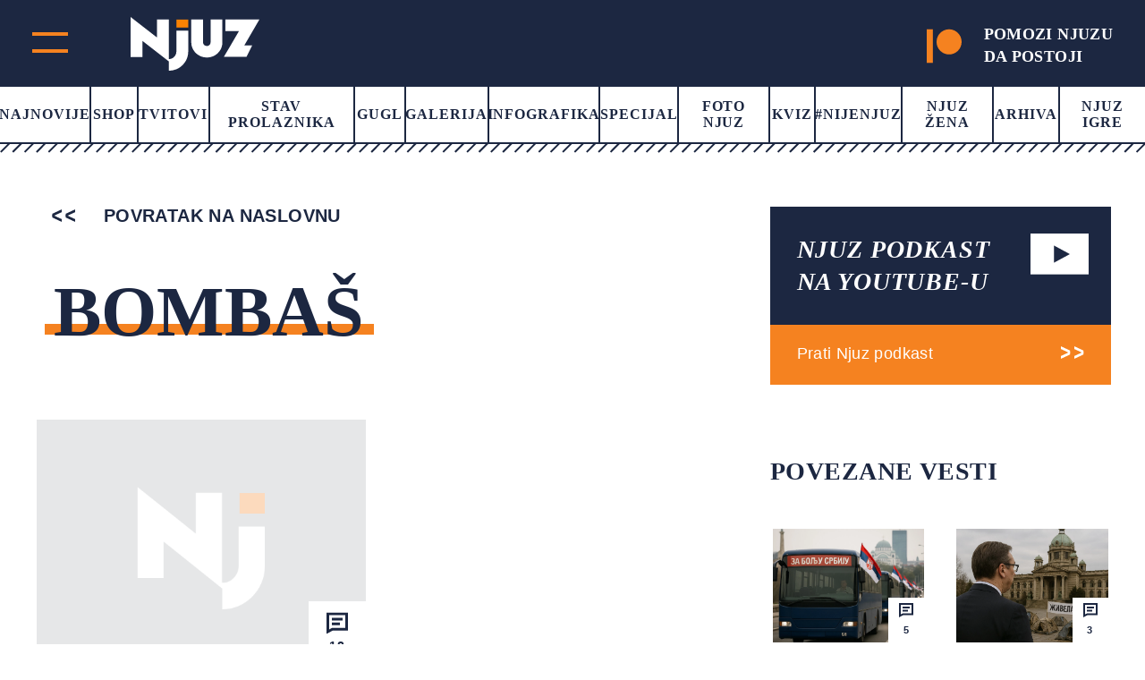

--- FILE ---
content_type: text/html; charset=UTF-8
request_url: https://www.njuz.net/tag/bombas/
body_size: 16995
content:
<!doctype html><html lang="bs-BA"><head><script data-no-optimize="1">var litespeed_docref=sessionStorage.getItem("litespeed_docref");litespeed_docref&&(Object.defineProperty(document,"referrer",{get:function(){return litespeed_docref}}),sessionStorage.removeItem("litespeed_docref"));</script> <meta charset="UTF-8"><meta name="viewport" content="width=device-width, initial-scale=1"><link rel="preconnect" href="https://fonts.googleapis.com"><link rel="preconnect" href="https://fonts.gstatic.com" crossorigin><link rel="stylesheet" href="https://cdnjs.cloudflare.com/ajax/libs/font-awesome/5.15.3/css/all.min.css"><link rel="stylesheet" href="https://cdn.jsdelivr.net/gh/fancyapps/fancybox@3.5.7/dist/jquery.fancybox.min.css"/>
 <script type="litespeed/javascript">var _gaq=_gaq||[];var pluginUrl='//www.google-analytics.com/plugins/ga/inpage_linkid.js';_gaq.push(['_require','inpage_linkid',pluginUrl]);_gaq.push(['_setAccount','UA-19013905-1']);_gaq.push(['_trackPageview']);(function(){var ga=document.createElement('script');ga.type='text/javascript';ga.async=!0;ga.src=('https:'==document.location.protocol?'https://':'http://')+'stats.g.doubleclick.net/dc.js';var s=document.getElementsByTagName('script')[0];s.parentNode.insertBefore(ga,s)})()</script>
 <script type="litespeed/javascript" data-src="https://securepubads.g.doubleclick.net/tag/js/gpt.js"></script> <script type="litespeed/javascript">window.googletag=window.googletag||{cmd:[]};googletag.cmd.push(function(){var mapping=googletag.sizeMapping().addSize([0,0],[[320,50],[320,100]]).addSize([768,200],[728,90]).build();googletag.defineSlot('/151028868/Njuz_300x600',[[300,600],[300,250]],'div-gpt-ad-1481877275085-0').addService(googletag.pubads());googletag.defineSlot('/151028868/Njuz_728x90',[[320,50],[320,100],[728,90]],'div-gpt-ad-1481877275085-1').defineSizeMapping(mapping).addService(googletag.pubads());googletag.defineSlot('/151028868/Njuz_990x250',[990,250],'div-gpt-ad-1481877275085-2').addService(googletag.pubads());mapping=googletag.sizeMapping().addSize([0,0],[320,100]).addSize([680,175],[680,175]).build();googletag.defineSlot('/151028868/Njuz_680x175_320x100',[[320,100],[680,175]],'div-gpt-ad-1564398514420-0').defineSizeMapping(mapping).addService(googletag.pubads());mapping=googletag.sizeMapping().addSize([0,0],[[320,100],[320,50]]).addSize([768,200],[750,200]).build();googletag.defineSlot('/151028868/Njuz_Sticky_Footer',[[750,200],[320,100],[320,50]],'div-gpt-ad-1621601450455-0').defineSizeMapping(mapping).addService(googletag.pubads());mapping=googletag.sizeMapping().addSize([0,0],[[300,250],[320,100]]).addSize([768,200],[[300,250],[300,600]]).build();googletag.defineSlot('/151028868/Njuz_300x250',[[300,250],[320,100],[300,600]],'div-gpt-ad-1669638403687-0').defineSizeMapping(mapping).addService(googletag.pubads());googletag.pubads().enableSingleRequest();googletag.pubads().collapseEmptyDivs();googletag.enableServices()})</script> <meta name='robots' content='index, follow, max-image-preview:large, max-snippet:-1, max-video-preview:-1' /> <script data-cfasync="false" data-pagespeed-no-defer>var gtm4wp_datalayer_name = "dataLayer";
	var dataLayer = dataLayer || [];</script> <title>Bombaš - Njuz.net</title><link rel="canonical" href="https://www.njuz.net/tag/bombas/" /><meta property="og:locale" content="bs_BA" /><meta property="og:type" content="article" /><meta property="og:title" content="Bombaš - Njuz.net" /><meta property="og:url" content="https://www.njuz.net/tag/bombas/" /><meta property="og:site_name" content="Njuz.net" /><meta property="og:image" content="https://www.njuz.net/wp-content/uploads/2023/07/njuz-logo.jpg" /><meta property="og:image:width" content="1500" /><meta property="og:image:height" content="765" /><meta property="og:image:type" content="image/jpeg" /><meta name="twitter:card" content="summary_large_image" /><meta name="twitter:site" content="@njuznet" /> <script type="application/ld+json" class="yoast-schema-graph">{"@context":"https://schema.org","@graph":[{"@type":"CollectionPage","@id":"https://www.njuz.net/tag/bombas/","url":"https://www.njuz.net/tag/bombas/","name":"Bombaš - Njuz.net","isPartOf":{"@id":"https://www.njuz.net/#website"},"breadcrumb":{"@id":"https://www.njuz.net/tag/bombas/#breadcrumb"},"inLanguage":"bs-BA"},{"@type":"BreadcrumbList","@id":"https://www.njuz.net/tag/bombas/#breadcrumb","itemListElement":[{"@type":"ListItem","position":1,"name":"Home","item":"https://www.njuz.net/"},{"@type":"ListItem","position":2,"name":"Arhiva","item":"https://www.njuz.net/arhiva/"},{"@type":"ListItem","position":3,"name":"Bombaš"}]},{"@type":"WebSite","@id":"https://www.njuz.net/#website","url":"https://www.njuz.net/","name":"Njuz.net","description":"Vesti u ogledalu","publisher":{"@id":"https://www.njuz.net/#organization"},"potentialAction":[{"@type":"SearchAction","target":{"@type":"EntryPoint","urlTemplate":"https://www.njuz.net/?s={search_term_string}"},"query-input":{"@type":"PropertyValueSpecification","valueRequired":true,"valueName":"search_term_string"}}],"inLanguage":"bs-BA"},{"@type":"Organization","@id":"https://www.njuz.net/#organization","name":"Njuz","url":"https://www.njuz.net/","logo":{"@type":"ImageObject","inLanguage":"bs-BA","@id":"https://www.njuz.net/#/schema/logo/image/","url":"https://www.njuz.net/wp-content/uploads/2023/07/njuz-logo.jpg","contentUrl":"https://www.njuz.net/wp-content/uploads/2023/07/njuz-logo.jpg","width":1500,"height":765,"caption":"Njuz"},"image":{"@id":"https://www.njuz.net/#/schema/logo/image/"},"sameAs":["https://www.facebook.com/njuznet","https://x.com/njuznet","https://www.instagram.com/njuznet","https://www.youtube.com/njuznettv"]}]}</script> <link rel='dns-prefetch' href='//cdnjs.cloudflare.com' /><link rel='dns-prefetch' href='//cdn.jsdelivr.net' /><link rel="alternate" type="application/rss+xml" title="Njuz.net &raquo; Bombaš  novosti o oznaci" href="https://www.njuz.net/tag/bombas/feed/" /><style id='wp-img-auto-sizes-contain-inline-css'>img:is([sizes=auto i],[sizes^="auto," i]){contain-intrinsic-size:3000px 1500px}
/*# sourceURL=wp-img-auto-sizes-contain-inline-css */</style><link data-optimized="2" rel="stylesheet" href="https://www.njuz.net/wp-content/litespeed/css/e30e13ed76d69f55a5da640bfd0e8f7c.css?ver=a824d" /><style id='global-styles-inline-css'>:root{--wp--preset--aspect-ratio--square: 1;--wp--preset--aspect-ratio--4-3: 4/3;--wp--preset--aspect-ratio--3-4: 3/4;--wp--preset--aspect-ratio--3-2: 3/2;--wp--preset--aspect-ratio--2-3: 2/3;--wp--preset--aspect-ratio--16-9: 16/9;--wp--preset--aspect-ratio--9-16: 9/16;--wp--preset--color--black: #000000;--wp--preset--color--cyan-bluish-gray: #abb8c3;--wp--preset--color--white: #ffffff;--wp--preset--color--pale-pink: #f78da7;--wp--preset--color--vivid-red: #cf2e2e;--wp--preset--color--luminous-vivid-orange: #ff6900;--wp--preset--color--luminous-vivid-amber: #fcb900;--wp--preset--color--light-green-cyan: #7bdcb5;--wp--preset--color--vivid-green-cyan: #00d084;--wp--preset--color--pale-cyan-blue: #8ed1fc;--wp--preset--color--vivid-cyan-blue: #0693e3;--wp--preset--color--vivid-purple: #9b51e0;--wp--preset--gradient--vivid-cyan-blue-to-vivid-purple: linear-gradient(135deg,rgb(6,147,227) 0%,rgb(155,81,224) 100%);--wp--preset--gradient--light-green-cyan-to-vivid-green-cyan: linear-gradient(135deg,rgb(122,220,180) 0%,rgb(0,208,130) 100%);--wp--preset--gradient--luminous-vivid-amber-to-luminous-vivid-orange: linear-gradient(135deg,rgb(252,185,0) 0%,rgb(255,105,0) 100%);--wp--preset--gradient--luminous-vivid-orange-to-vivid-red: linear-gradient(135deg,rgb(255,105,0) 0%,rgb(207,46,46) 100%);--wp--preset--gradient--very-light-gray-to-cyan-bluish-gray: linear-gradient(135deg,rgb(238,238,238) 0%,rgb(169,184,195) 100%);--wp--preset--gradient--cool-to-warm-spectrum: linear-gradient(135deg,rgb(74,234,220) 0%,rgb(151,120,209) 20%,rgb(207,42,186) 40%,rgb(238,44,130) 60%,rgb(251,105,98) 80%,rgb(254,248,76) 100%);--wp--preset--gradient--blush-light-purple: linear-gradient(135deg,rgb(255,206,236) 0%,rgb(152,150,240) 100%);--wp--preset--gradient--blush-bordeaux: linear-gradient(135deg,rgb(254,205,165) 0%,rgb(254,45,45) 50%,rgb(107,0,62) 100%);--wp--preset--gradient--luminous-dusk: linear-gradient(135deg,rgb(255,203,112) 0%,rgb(199,81,192) 50%,rgb(65,88,208) 100%);--wp--preset--gradient--pale-ocean: linear-gradient(135deg,rgb(255,245,203) 0%,rgb(182,227,212) 50%,rgb(51,167,181) 100%);--wp--preset--gradient--electric-grass: linear-gradient(135deg,rgb(202,248,128) 0%,rgb(113,206,126) 100%);--wp--preset--gradient--midnight: linear-gradient(135deg,rgb(2,3,129) 0%,rgb(40,116,252) 100%);--wp--preset--font-size--small: 13px;--wp--preset--font-size--medium: 20px;--wp--preset--font-size--large: 36px;--wp--preset--font-size--x-large: 42px;--wp--preset--spacing--20: 0.44rem;--wp--preset--spacing--30: 0.67rem;--wp--preset--spacing--40: 1rem;--wp--preset--spacing--50: 1.5rem;--wp--preset--spacing--60: 2.25rem;--wp--preset--spacing--70: 3.38rem;--wp--preset--spacing--80: 5.06rem;--wp--preset--shadow--natural: 6px 6px 9px rgba(0, 0, 0, 0.2);--wp--preset--shadow--deep: 12px 12px 50px rgba(0, 0, 0, 0.4);--wp--preset--shadow--sharp: 6px 6px 0px rgba(0, 0, 0, 0.2);--wp--preset--shadow--outlined: 6px 6px 0px -3px rgb(255, 255, 255), 6px 6px rgb(0, 0, 0);--wp--preset--shadow--crisp: 6px 6px 0px rgb(0, 0, 0);}:where(.is-layout-flex){gap: 0.5em;}:where(.is-layout-grid){gap: 0.5em;}body .is-layout-flex{display: flex;}.is-layout-flex{flex-wrap: wrap;align-items: center;}.is-layout-flex > :is(*, div){margin: 0;}body .is-layout-grid{display: grid;}.is-layout-grid > :is(*, div){margin: 0;}:where(.wp-block-columns.is-layout-flex){gap: 2em;}:where(.wp-block-columns.is-layout-grid){gap: 2em;}:where(.wp-block-post-template.is-layout-flex){gap: 1.25em;}:where(.wp-block-post-template.is-layout-grid){gap: 1.25em;}.has-black-color{color: var(--wp--preset--color--black) !important;}.has-cyan-bluish-gray-color{color: var(--wp--preset--color--cyan-bluish-gray) !important;}.has-white-color{color: var(--wp--preset--color--white) !important;}.has-pale-pink-color{color: var(--wp--preset--color--pale-pink) !important;}.has-vivid-red-color{color: var(--wp--preset--color--vivid-red) !important;}.has-luminous-vivid-orange-color{color: var(--wp--preset--color--luminous-vivid-orange) !important;}.has-luminous-vivid-amber-color{color: var(--wp--preset--color--luminous-vivid-amber) !important;}.has-light-green-cyan-color{color: var(--wp--preset--color--light-green-cyan) !important;}.has-vivid-green-cyan-color{color: var(--wp--preset--color--vivid-green-cyan) !important;}.has-pale-cyan-blue-color{color: var(--wp--preset--color--pale-cyan-blue) !important;}.has-vivid-cyan-blue-color{color: var(--wp--preset--color--vivid-cyan-blue) !important;}.has-vivid-purple-color{color: var(--wp--preset--color--vivid-purple) !important;}.has-black-background-color{background-color: var(--wp--preset--color--black) !important;}.has-cyan-bluish-gray-background-color{background-color: var(--wp--preset--color--cyan-bluish-gray) !important;}.has-white-background-color{background-color: var(--wp--preset--color--white) !important;}.has-pale-pink-background-color{background-color: var(--wp--preset--color--pale-pink) !important;}.has-vivid-red-background-color{background-color: var(--wp--preset--color--vivid-red) !important;}.has-luminous-vivid-orange-background-color{background-color: var(--wp--preset--color--luminous-vivid-orange) !important;}.has-luminous-vivid-amber-background-color{background-color: var(--wp--preset--color--luminous-vivid-amber) !important;}.has-light-green-cyan-background-color{background-color: var(--wp--preset--color--light-green-cyan) !important;}.has-vivid-green-cyan-background-color{background-color: var(--wp--preset--color--vivid-green-cyan) !important;}.has-pale-cyan-blue-background-color{background-color: var(--wp--preset--color--pale-cyan-blue) !important;}.has-vivid-cyan-blue-background-color{background-color: var(--wp--preset--color--vivid-cyan-blue) !important;}.has-vivid-purple-background-color{background-color: var(--wp--preset--color--vivid-purple) !important;}.has-black-border-color{border-color: var(--wp--preset--color--black) !important;}.has-cyan-bluish-gray-border-color{border-color: var(--wp--preset--color--cyan-bluish-gray) !important;}.has-white-border-color{border-color: var(--wp--preset--color--white) !important;}.has-pale-pink-border-color{border-color: var(--wp--preset--color--pale-pink) !important;}.has-vivid-red-border-color{border-color: var(--wp--preset--color--vivid-red) !important;}.has-luminous-vivid-orange-border-color{border-color: var(--wp--preset--color--luminous-vivid-orange) !important;}.has-luminous-vivid-amber-border-color{border-color: var(--wp--preset--color--luminous-vivid-amber) !important;}.has-light-green-cyan-border-color{border-color: var(--wp--preset--color--light-green-cyan) !important;}.has-vivid-green-cyan-border-color{border-color: var(--wp--preset--color--vivid-green-cyan) !important;}.has-pale-cyan-blue-border-color{border-color: var(--wp--preset--color--pale-cyan-blue) !important;}.has-vivid-cyan-blue-border-color{border-color: var(--wp--preset--color--vivid-cyan-blue) !important;}.has-vivid-purple-border-color{border-color: var(--wp--preset--color--vivid-purple) !important;}.has-vivid-cyan-blue-to-vivid-purple-gradient-background{background: var(--wp--preset--gradient--vivid-cyan-blue-to-vivid-purple) !important;}.has-light-green-cyan-to-vivid-green-cyan-gradient-background{background: var(--wp--preset--gradient--light-green-cyan-to-vivid-green-cyan) !important;}.has-luminous-vivid-amber-to-luminous-vivid-orange-gradient-background{background: var(--wp--preset--gradient--luminous-vivid-amber-to-luminous-vivid-orange) !important;}.has-luminous-vivid-orange-to-vivid-red-gradient-background{background: var(--wp--preset--gradient--luminous-vivid-orange-to-vivid-red) !important;}.has-very-light-gray-to-cyan-bluish-gray-gradient-background{background: var(--wp--preset--gradient--very-light-gray-to-cyan-bluish-gray) !important;}.has-cool-to-warm-spectrum-gradient-background{background: var(--wp--preset--gradient--cool-to-warm-spectrum) !important;}.has-blush-light-purple-gradient-background{background: var(--wp--preset--gradient--blush-light-purple) !important;}.has-blush-bordeaux-gradient-background{background: var(--wp--preset--gradient--blush-bordeaux) !important;}.has-luminous-dusk-gradient-background{background: var(--wp--preset--gradient--luminous-dusk) !important;}.has-pale-ocean-gradient-background{background: var(--wp--preset--gradient--pale-ocean) !important;}.has-electric-grass-gradient-background{background: var(--wp--preset--gradient--electric-grass) !important;}.has-midnight-gradient-background{background: var(--wp--preset--gradient--midnight) !important;}.has-small-font-size{font-size: var(--wp--preset--font-size--small) !important;}.has-medium-font-size{font-size: var(--wp--preset--font-size--medium) !important;}.has-large-font-size{font-size: var(--wp--preset--font-size--large) !important;}.has-x-large-font-size{font-size: var(--wp--preset--font-size--x-large) !important;}
/*# sourceURL=global-styles-inline-css */</style><style id='classic-theme-styles-inline-css'>/*! This file is auto-generated */
.wp-block-button__link{color:#fff;background-color:#32373c;border-radius:9999px;box-shadow:none;text-decoration:none;padding:calc(.667em + 2px) calc(1.333em + 2px);font-size:1.125em}.wp-block-file__button{background:#32373c;color:#fff;text-decoration:none}
/*# sourceURL=/wp-includes/css/classic-themes.min.css */</style><link rel='stylesheet' id='slickcss-css' href='https://cdnjs.cloudflare.com/ajax/libs/slick-carousel/1.8.1/slick.min.css' media='all' /> <script type="litespeed/javascript" data-src="https://cdnjs.cloudflare.com/ajax/libs/jquery/1.12.4/jquery.min.js" id="jquery-js"></script> 
 <script data-cfasync="false" data-pagespeed-no-defer>var dataLayer_content = {"visitorLoginState":"logged-out","visitorType":"visitor-logged-out","pageTitle":"Bombaš - Njuz.net","pagePostType":"post","pagePostType2":"tag-post"};
	dataLayer.push( dataLayer_content );</script> <script data-cfasync="false" data-pagespeed-no-defer>(function(w,d,s,l,i){w[l]=w[l]||[];w[l].push({'gtm.start':
new Date().getTime(),event:'gtm.js'});var f=d.getElementsByTagName(s)[0],
j=d.createElement(s),dl=l!='dataLayer'?'&l='+l:'';j.async=true;j.src=
'//www.googletagmanager.com/gtm.js?id='+i+dl;f.parentNode.insertBefore(j,f);
})(window,document,'script','dataLayer','GTM-NLPBLBW');</script> <style id="wp-custom-css">.back-to-top {
	height: 60px;
}</style></head><body class="archive tag tag-bombas tag-2113 wp-theme-njuz">
 <script type="litespeed/javascript">AdPlatformZone={id:"bfaf587aa",format:"0x0"}</script> <script type="litespeed/javascript" data-src="https://relay-rs.ads.httpool.com"></script> <div id="page" class="site "><header ><div class="header-top-area d-flex align-items-center justify-content-between"><div class="header-logo d-flex"><div class="main-menu"><div class="main-menu-inner">
<span class="top"></span>
<span class="bottom"></span></div></div><div class="logo">
<a href="https://www.njuz.net">
<svg width="144" height="60" viewBox="0 0 144 60" fill="none" xmlns="http://www.w3.org/2000/svg">
<g clip-path="url(#clip0_1655_5319)">
<path d="M64.4635 2.86328H51.2373V11.8041H64.4635V2.86328Z" fill="#FA8203"/>
<path d="M80.9473 2.86328V28.3509C80.9697 29.4288 81.4136 30.4568 82.187 31.222C83.0093 31.9896 84.0962 32.4243 85.2306 32.4393C85.7774 32.4393 86.3188 32.3336 86.824 32.1281C87.3291 31.9226 87.7881 31.6215 88.1747 31.2419C88.5614 30.8622 88.8681 30.4115 89.0773 29.9155C89.2865 29.4194 89.3942 28.8878 89.3942 28.3509V2.86328H102.62V28.3509C102.654 30.5922 102.215 32.8162 101.333 34.8834C100.45 36.9507 99.142 38.8166 97.4907 40.3643C95.8897 41.9526 93.9785 43.207 91.8718 44.0523C89.7651 44.8977 87.5062 45.3166 85.2306 45.2839C80.627 45.3011 76.2049 43.5225 72.9364 40.3391C71.3152 38.769 70.0271 36.8988 69.1466 34.8367C68.2661 32.7747 67.8107 30.5617 67.8066 28.3257V2.86328H80.9473Z" fill="white"/>
<path d="M42.7905 49.6992L13.2347 26.7049V44.6369H0V0L29.5472 22.9271V2.86274H42.7734V47.0127C43.8961 47.0363 45.011 46.8237 46.0433 46.3893C47.0755 45.9549 48.0011 45.3088 48.7581 44.4942C50.3502 42.8545 51.2196 40.6645 51.1776 38.3993V15.17H64.4037V38.4161C64.4522 41.2431 63.9217 44.0509 62.8437 46.6727C61.7657 49.2945 60.1622 51.6769 58.1284 53.6785C56.1469 55.7059 53.7641 57.314 51.1265 58.404C48.4888 59.494 45.6521 60.0428 42.7905 60.0168V49.6992Z" fill="white"/>
<path d="M144 2.86328L127.114 31.6502H135.929L129.594 44.5787H104.253L121.147 15.8589H105.937V2.86328H144Z" fill="white"/>
</g>
<defs>
<clipPath id="clip0_1655_5319">
<rect width="144" height="60" fill="white"/>
</clipPath>
</defs>
</svg>                    </a></div><div class="header-top-right-mob">
<a target="_blank" href="https://www.patreon.com/njuz">
<svg width="53" height="51" viewBox="0 0 53 51" fill="none" xmlns="http://www.w3.org/2000/svg">
<g clip-path="url(#clip0_890_1502)">
<path fill-rule="evenodd" clip-rule="evenodd" d="M33.9764 0C23.4546 0 14.8936 8.59182 14.8936 19.1465C14.8936 29.6719 23.4546 38.2354 33.9764 38.2354C44.4665 38.2354 53.001 29.6719 53.001 19.1465C53.001 8.58916 44.4665 0 33.9764 0Z" fill="#F58220"/>
<path fill-rule="evenodd" clip-rule="evenodd" d="M0 51H9.31833V0H0V51Z" fill="#F58220"/>
</g>
<defs>
<clipPath id="clip0_890_1502">
<rect width="53" height="51" fill="#F58220"/>
</clipPath>
</defs>
</svg>
</a></div></div><div class="header-top-right">
<a target="_blank" href="https://www.patreon.com/njuz">
<svg width="53" height="51" viewBox="0 0 53 51" fill="none" xmlns="http://www.w3.org/2000/svg">
<g clip-path="url(#clip0_890_1502)">
<path fill-rule="evenodd" clip-rule="evenodd" d="M33.9764 0C23.4546 0 14.8936 8.59182 14.8936 19.1465C14.8936 29.6719 23.4546 38.2354 33.9764 38.2354C44.4665 38.2354 53.001 29.6719 53.001 19.1465C53.001 8.58916 44.4665 0 33.9764 0Z" fill="#F58220"/>
<path fill-rule="evenodd" clip-rule="evenodd" d="M0 51H9.31833V0H0V51Z" fill="#F58220"/>
</g>
<defs>
<clipPath id="clip0_890_1502">
<rect width="53" height="51" fill="#F58220"/>
</clipPath>
</defs>
</svg><h4>POMOZI NJUZU<br> DA POSTOJI</h4>
</a></div></div><div class="main-header"><nav><div class="menu-main-menu-container"><ul id="primary-menu" class="menu"><li id="menu-item-38695" class="menu-item menu-item-type-post_type menu-item-object-page current_page_parent menu-item-38695"><a href="https://www.njuz.net/arhiva/">Najnovije</a></li><li id="menu-item-40263" class="menu-item menu-item-type-custom menu-item-object-custom menu-item-40263"><a href="https://shop.njuz.net/">Shop</a></li><li id="menu-item-23326" class="menu-item menu-item-type-taxonomy menu-item-object-category menu-item-23326"><a href="https://www.njuz.net/category/tvitovi-poznatih/">Tvitovi</a></li><li id="menu-item-23327" class="menu-item menu-item-type-taxonomy menu-item-object-category menu-item-23327"><a href="https://www.njuz.net/category/stav-prolaznika/">Stav prolaznika</a></li><li id="menu-item-38796" class="menu-item menu-item-type-taxonomy menu-item-object-category menu-item-38796"><a href="https://www.njuz.net/category/gugl/">Gugl</a></li><li id="menu-item-23328" class="menu-item menu-item-type-taxonomy menu-item-object-category menu-item-23328"><a href="https://www.njuz.net/category/galerija/">Galerija</a></li><li id="menu-item-23329" class="menu-item menu-item-type-taxonomy menu-item-object-category menu-item-23329"><a href="https://www.njuz.net/category/infografika/">Infografika</a></li><li id="menu-item-23331" class="menu-item menu-item-type-taxonomy menu-item-object-category menu-item-23331"><a href="https://www.njuz.net/category/specijal/">Specijal</a></li><li id="menu-item-23330" class="menu-item menu-item-type-taxonomy menu-item-object-category menu-item-23330"><a href="https://www.njuz.net/category/foto/">Foto Njuz</a></li><li id="menu-item-23333" class="menu-item menu-item-type-taxonomy menu-item-object-category menu-item-23333"><a href="https://www.njuz.net/category/kviz/">Kviz</a></li><li id="menu-item-36573" class="menu-item menu-item-type-taxonomy menu-item-object-category menu-item-36573"><a href="https://www.njuz.net/category/nijenjuz/">#Nijenjuz</a></li><li id="menu-item-38697" class="menu-item menu-item-type-taxonomy menu-item-object-category menu-item-38697"><a href="https://www.njuz.net/category/njuz_zena/">Njuz Žena</a></li><li id="menu-item-38696" class="menu-item menu-item-type-post_type menu-item-object-page current_page_parent menu-item-38696"><a href="https://www.njuz.net/arhiva/">Arhiva</a></li><li id="menu-item-37579" class="menu-item menu-item-type-taxonomy menu-item-object-category menu-item-37579"><a href="https://www.njuz.net/category/njuz-igre/">Njuz Igre</a></li></ul></div></nav><div class="border-menu"></div></div></header><div id="mySidenav" class="nav-content sidenav"><div class="sidenav-inner"><div class="mob-search-form"><form action="https://www.njuz.net">
<input name="s" placeholder="Pretraga" type="text" value="">
<input type="submit" value=""></form></div><div class="d-flex-mob"><nav><ul id="menu-sub-menu" class="njz_secondary_menu"><li id="menu-item-38846" class="menu-item menu-item-type-post_type menu-item-object-page menu-item-38846"><a href="https://www.njuz.net/o/">О nama</a></li><li id="menu-item-38845" class="menu-item menu-item-type-post_type menu-item-object-page menu-item-38845"><a href="https://www.njuz.net/media-kit/">Media Kit</a></li><li id="menu-item-23339" class="menu-item menu-item-type-taxonomy menu-item-object-category menu-item-23339"><a href="https://www.njuz.net/category/drustvo/">Društvo</a></li><li id="menu-item-23338" class="menu-item menu-item-type-taxonomy menu-item-object-category menu-item-23338"><a href="https://www.njuz.net/category/politika/">Politika</a></li><li id="menu-item-23340" class="menu-item menu-item-type-taxonomy menu-item-object-category menu-item-23340"><a href="https://www.njuz.net/category/ekonomija/">Ekonomija</a></li><li id="menu-item-23341" class="menu-item menu-item-type-taxonomy menu-item-object-category menu-item-23341"><a href="https://www.njuz.net/category/sport/">Sport</a></li><li id="menu-item-23342" class="menu-item menu-item-type-taxonomy menu-item-object-category menu-item-23342"><a href="https://www.njuz.net/category/hronika/">Hronika</a></li><li id="menu-item-23343" class="menu-item menu-item-type-taxonomy menu-item-object-category menu-item-23343"><a href="https://www.njuz.net/category/tehnologija/">Tehnologija</a></li><li id="menu-item-23344" class="menu-item menu-item-type-taxonomy menu-item-object-category menu-item-23344"><a href="https://www.njuz.net/category/zabava/">Zabava</a></li><li id="menu-item-23345" class="menu-item menu-item-type-taxonomy menu-item-object-category menu-item-23345"><a href="https://www.njuz.net/category/ljubav-i-zivot/">Ljubav i život</a></li><li id="menu-item-23346" class="menu-item menu-item-type-taxonomy menu-item-object-category menu-item-23346"><a href="https://www.njuz.net/category/svet/">Svet</a></li></ul></nav><nav class="desc-dn"><div class="menu-main-menu-container"><ul id="primary-menu" class="menu"><li class="menu-item menu-item-type-post_type menu-item-object-page current_page_parent menu-item-38695"><a href="https://www.njuz.net/arhiva/">Najnovije</a></li><li class="menu-item menu-item-type-custom menu-item-object-custom menu-item-40263"><a href="https://shop.njuz.net/">Shop</a></li><li class="menu-item menu-item-type-taxonomy menu-item-object-category menu-item-23326"><a href="https://www.njuz.net/category/tvitovi-poznatih/">Tvitovi</a></li><li class="menu-item menu-item-type-taxonomy menu-item-object-category menu-item-23327"><a href="https://www.njuz.net/category/stav-prolaznika/">Stav prolaznika</a></li><li class="menu-item menu-item-type-taxonomy menu-item-object-category menu-item-38796"><a href="https://www.njuz.net/category/gugl/">Gugl</a></li><li class="menu-item menu-item-type-taxonomy menu-item-object-category menu-item-23328"><a href="https://www.njuz.net/category/galerija/">Galerija</a></li><li class="menu-item menu-item-type-taxonomy menu-item-object-category menu-item-23329"><a href="https://www.njuz.net/category/infografika/">Infografika</a></li><li class="menu-item menu-item-type-taxonomy menu-item-object-category menu-item-23331"><a href="https://www.njuz.net/category/specijal/">Specijal</a></li><li class="menu-item menu-item-type-taxonomy menu-item-object-category menu-item-23330"><a href="https://www.njuz.net/category/foto/">Foto Njuz</a></li><li class="menu-item menu-item-type-taxonomy menu-item-object-category menu-item-23333"><a href="https://www.njuz.net/category/kviz/">Kviz</a></li><li class="menu-item menu-item-type-taxonomy menu-item-object-category menu-item-36573"><a href="https://www.njuz.net/category/nijenjuz/">#Nijenjuz</a></li><li class="menu-item menu-item-type-taxonomy menu-item-object-category menu-item-38697"><a href="https://www.njuz.net/category/njuz_zena/">Njuz Žena</a></li><li class="menu-item menu-item-type-post_type menu-item-object-page current_page_parent menu-item-38696"><a href="https://www.njuz.net/arhiva/">Arhiva</a></li><li class="menu-item menu-item-type-taxonomy menu-item-object-category menu-item-37579"><a href="https://www.njuz.net/category/njuz-igre/">Njuz Igre</a></li></ul></div></nav></div><div class="menu-social"><ul class="d-flex"><li>
<a target="_blank" href="https://www.facebook.com/njuznet">
<svg width="18" height="32" viewBox="0 0 18 32" fill="none"
xmlns="http://www.w3.org/2000/svg">
<path d="M16.4457 18L17.3347 12.209H11.7777V8.45098C11.7777 6.86698 12.5537 5.32198 15.0427 5.32198H17.5687V0.391977C17.5687 0.391977 15.2767 0.000976562 13.0847 0.000976562C8.50866 0.000976562 5.51766 2.77498 5.51766 7.79598V12.21H0.430664V18.001H5.51766V32.001H11.7777V18.001L16.4457 18Z"
fill="#1C2741"/>
</svg>
</a></li><li>
<a target="_blank" href="https://twitter.com/njuznet">
<svg xmlns="http://www.w3.org/2000/svg" viewBox="0 0 640 640" width="32" height="32"><path d="M453.2 112h70.6L369.6 288.2 551 528H409L297.7 382.6 170.5 528H99.8l164.9-188.5L90.8 112h145.6l100.5 132.9L453.2 112zm-24.8 373.8h39.1L215.1 152h-42l255.3 333.8z" fill="#1C2741"/></svg>
</a></li><li>
<a target="_blank" href="https://www.instagram.com/njuznet">
<svg width="36" height="36" viewBox="0 0 36 36" fill="none"
xmlns="http://www.w3.org/2000/svg">
<path d="M31.4201 12.4577C31.405 11.3216 31.1923 10.1968 30.7916 9.13368C30.4441 8.23691 29.9134 7.42248 29.2334 6.74243C28.5533 6.06237 27.7389 5.53166 26.8421 5.18418C25.7926 4.79022 24.6839 4.57719 23.5631 4.55418C22.1201 4.48968 21.6626 4.47168 17.9996 4.47168C14.3366 4.47168 13.8671 4.47168 12.4346 4.55418C11.3144 4.57736 10.2061 4.79038 9.15712 5.18418C8.2602 5.53141 7.44565 6.06205 6.76557 6.74213C6.08548 7.42221 5.55485 8.23677 5.20762 9.13368C4.81286 10.1824 4.6003 11.2908 4.57912 12.4112C4.51462 13.8557 4.49512 14.3132 4.49512 17.9762C4.49512 21.6392 4.49512 22.1072 4.57912 23.5412C4.60162 24.6632 4.81312 25.7702 5.20762 26.8217C5.55543 27.7183 6.08646 28.5325 6.76677 29.2123C7.44708 29.8921 8.26171 30.4225 9.15862 30.7697C10.2048 31.1795 11.3132 31.4077 12.4361 31.4447C13.8806 31.5092 14.3381 31.5287 18.0011 31.5287C21.6641 31.5287 22.1336 31.5287 23.5661 31.4447C24.6868 31.4226 25.7957 31.2101 26.8451 30.8162C27.7417 30.4683 28.5559 29.9374 29.2359 29.2574C29.9159 28.5774 30.4467 27.7632 30.7946 26.8667C31.1891 25.8167 31.4006 24.7097 31.4231 23.5862C31.4876 22.1432 31.5071 21.6857 31.5071 18.0212C31.5041 14.3582 31.5041 13.8932 31.4201 12.4577ZM17.9906 24.9032C14.1596 24.9032 11.0561 21.7997 11.0561 17.9687C11.0561 14.1377 14.1596 11.0342 17.9906 11.0342C19.8298 11.0342 21.5936 11.7648 22.8941 13.0652C24.1945 14.3657 24.9251 16.1295 24.9251 17.9687C24.9251 19.8078 24.1945 21.5716 22.8941 22.8721C21.5936 24.1726 19.8298 24.9032 17.9906 24.9032ZM25.2011 12.3947C24.9887 12.3949 24.7784 12.3532 24.5821 12.272C24.3858 12.1908 24.2075 12.0717 24.0573 11.9215C23.9071 11.7713 23.788 11.593 23.7068 11.3967C23.6256 11.2004 23.5839 10.9901 23.5841 10.7777C23.5841 10.5654 23.6259 10.3553 23.7071 10.1592C23.7884 9.96308 23.9074 9.7849 24.0575 9.63482C24.2076 9.48474 24.3858 9.36568 24.5819 9.28446C24.7779 9.20324 24.9881 9.16143 25.2004 9.16143C25.4126 9.16143 25.6228 9.20324 25.8189 9.28446C26.015 9.36568 26.1931 9.48474 26.3432 9.63482C26.4933 9.7849 26.6124 9.96308 26.6936 10.1592C26.7748 10.3553 26.8166 10.5654 26.8166 10.7777C26.8166 11.6717 26.0936 12.3947 25.2011 12.3947Z"
fill="#1C2741"/>
<path d="M17.9908 22.4729C20.4786 22.4729 22.4953 20.4561 22.4953 17.9684C22.4953 15.4806 20.4786 13.4639 17.9908 13.4639C15.5031 13.4639 13.4863 15.4806 13.4863 17.9684C13.4863 20.4561 15.5031 22.4729 17.9908 22.4729Z"
fill="#1C2741"/>
</svg>
</a></li><li>
<a target="_blank" href="https://www.youtube.com/njuznettv">
<svg width="32" height="33" viewBox="0 0 32 30" fill="none" xmlns="http://www.w3.org/2000/svg">
<path d="M31.5752 14.9996L8.45941 27.4704L8.45941 2.52884L31.5752 14.9996Z" fill="#1C2741"/>
</svg>
</a></li></ul></div></div></div><div class="cat-content container-fluid njuz-container"><div class="row"><div class="col-lg-8"><div class="back-to-front"><div class="line-animate-container">
<a href="https://www.njuz.net">
<svg width="26" height="14" viewBox="0 0 26 14" fill="none"
xmlns="http://www.w3.org/2000/svg">
<g clip-path="url(#clip0_671_2586)">
<path fill-rule="evenodd" clip-rule="evenodd"
d="M14.9999 14L14.9999 10.8866L24.8486 6.32543L25.3416 6.05041L25.3779 6.1023L25.3779 9.14307L14.9999 14Z"
fill="#1C2741"/>
<path fill-rule="evenodd" clip-rule="evenodd"
d="M14.9999 3.09748L14.9999 -0.000373317L25.3779 4.85656L25.3779 7.89733L25.3416 7.94922L24.8486 7.65863L14.9999 3.09748Z"
fill="#1C2741"/>
</g>
<g clip-path="url(#clip1_671_2586)">
<path fill-rule="evenodd" clip-rule="evenodd"
d="M-0.000127792 14L-0.00012752 10.8866L9.84865 6.32543L10.3416 6.05041L10.3779 6.1023L10.3779 9.14307L-0.000127792 14Z"
fill="#1C2741"/>
<path fill-rule="evenodd" clip-rule="evenodd"
d="M-0.000127368 3.09748L-0.000127097 -0.000373317L10.3779 4.85656L10.3779 7.89733L10.3416 7.94922L9.84865 7.65863L-0.000127368 3.09748Z"
fill="#1C2741"/>
</g>
</svg> povratak na naslovnu</a><div class="line-animate"></div></div></div><h1 class="main-title"><span>Bombaš</span></h1><div class="d-flex justify-content-between flex-wrap pr-15 m-row cat-inner-container"><div class="big-half"><div class="big">
<a href="https://www.njuz.net/bombas-samoubica-izboden-u-javnom-prevozu/"><div class="image"
style="background: url('https://www.njuz.net/wp-content/themes/njuz/images/njuz-thumb.png') center center no-repeat;background-size: cover"><div class="float-comments"><div class="float-comments-inner">
<svg width="24" height="24" viewBox="0 0 24 24" fill="none"
xmlns="http://www.w3.org/2000/svg">
<path d="M20.9925 3V17.3475H5.9925L5.325 17.7075L3 18.9675V3H21H20.9925ZM24 0H0V24L6.75 20.3475H24V0Z"
fill="#1C2741"/>
<path fill-rule="evenodd" clip-rule="evenodd"
d="M17.9922 9H5.99219V6H17.9922V9ZM14.9922 14.25H5.99219V11.25H14.9922V14.25Z"
fill="#1C2741"/>
</svg>
<span>18</span></div></div></div>
</a><div class="big-box-content"><div class="category-title">Bombaš</div><h3><a href="https://www.njuz.net/bombas-samoubica-izboden-u-javnom-prevozu/">Bombaš samoubica izboden u javnom prevozu</a></h3><div class="date-box d-flex align-items-center">
<svg width="24" height="24" viewBox="0 0 24 24" fill="none"
xmlns="http://www.w3.org/2000/svg">
<path d="M18.75 1.5V0H15.75V1.5H8.25V0H5.25V1.5H0V24H24V1.5H18.75ZM21 21H3V4.5H5.25V6H8.25V4.5H15.75V6H18.75V4.5H21V21Z"
fill="#1C2741"/>
<path d="M8.25 9.75H5.25V12.75H8.25V9.75Z" fill="#1C2741"/>
<path d="M13.5 9.75H10.5V12.75H13.5V9.75Z" fill="#1C2741"/>
<path d="M18.75 9.75H15.75V12.75H18.75V9.75Z" fill="#1C2741"/>
<path d="M8.25 15H5.25V18H8.25V15Z" fill="#1C2741"/>
<path d="M13.5 15H10.5V18H13.5V15Z" fill="#1C2741"/>
</svg>
<span>11. apr. 2012.</span><div class="read-more-link">
<a href="https://www.njuz.net/bombas-samoubica-izboden-u-javnom-prevozu/">
<svg width="26" height="14" viewBox="0 0 26 14" fill="none" xmlns="http://www.w3.org/2000/svg">
<g clip-path="url(#clip0_671_2586)">
<path fill-rule="evenodd" clip-rule="evenodd" d="M14.9999 14L14.9999 10.8866L24.8486 6.32543L25.3416 6.05041L25.3779 6.1023L25.3779 9.14307L14.9999 14Z" fill="#1C2741"></path>
<path fill-rule="evenodd" clip-rule="evenodd" d="M14.9999 3.09748L14.9999 -0.000373317L25.3779 4.85656L25.3779 7.89733L25.3416 7.94922L24.8486 7.65863L14.9999 3.09748Z" fill="#1C2741"></path>
</g>
<g clip-path="url(#clip1_671_2586)">
<path fill-rule="evenodd" clip-rule="evenodd" d="M-0.000127792 14L-0.00012752 10.8866L9.84865 6.32543L10.3416 6.05041L10.3779 6.1023L10.3779 9.14307L-0.000127792 14Z" fill="#1C2741"></path>
<path fill-rule="evenodd" clip-rule="evenodd" d="M-0.000127368 3.09748L-0.000127097 -0.000373317L10.3779 4.85656L10.3779 7.89733L10.3416 7.94922L9.84865 7.65863L-0.000127368 3.09748Z" fill="#1C2741"></path>
</g>
</svg>
</a></div></div></div></div></div></div></div><div class="col-lg-4 sidebar-box"><div class="sidebar-1"><div class="donation-box"><h3><a href="https://www.youtube.com/njuznettv">NJUZ PODKAST<br> NA YOUTUBE-U</a></h3><div class="donation-box-bottom">
<a target="_blank" href="https://www.youtube.com/njuznettv">Prati Njuz podkast</a></div></div><div class="widget-main side-related-news"><h3>POVEZANE VESTI</h3><div class="row"><div class="col-xl-6 col-lg-12 col-md-6"><div class="small">
<a href="https://www.njuz.net/veliki-broj-autobusa-najavio-je-setnju-do-beograda-12-aprila/"><div class="image"
style="background: url('https://www.njuz.net/wp-content/uploads/2025/04/autobusi-najavili-setnju.jpg.webp') center center no-repeat;background-size: cover"><div class="float-comments"><div class="float-comments-inner">
<svg width="24" height="24" viewBox="0 0 24 24" fill="none"
xmlns="http://www.w3.org/2000/svg">
<path d="M20.9925 3V17.3475H5.9925L5.325 17.7075L3 18.9675V3H21H20.9925ZM24 0H0V24L6.75 20.3475H24V0Z"
fill="#1C2741"/>
<path fill-rule="evenodd" clip-rule="evenodd"
d="M17.9922 9H5.99219V6H17.9922V9ZM14.9922 14.25H5.99219V11.25H14.9922V14.25Z"
fill="#1C2741"/>
</svg>
<span>5</span></div></div></div>
</a><div class="small-box-content"><div class="category-title">Headline</div><h3><a href="https://www.njuz.net/veliki-broj-autobusa-najavio-je-setnju-do-beograda-12-aprila/">Veliki broj autobusa najavio je šetnju do Beograda 12. aprila</a></h3><div class="date-box d-flex align-items-center">
<svg width="24" height="24" viewBox="0 0 24 24" fill="none"
xmlns="http://www.w3.org/2000/svg">
<path d="M18.75 1.5V0H15.75V1.5H8.25V0H5.25V1.5H0V24H24V1.5H18.75ZM21 21H3V4.5H5.25V6H8.25V4.5H15.75V6H18.75V4.5H21V21Z"
fill="#1C2741"/>
<path d="M8.25 9.75H5.25V12.75H8.25V9.75Z" fill="#1C2741"/>
<path d="M13.5 9.75H10.5V12.75H13.5V9.75Z" fill="#1C2741"/>
<path d="M18.75 9.75H15.75V12.75H18.75V9.75Z" fill="#1C2741"/>
<path d="M8.25 15H5.25V18H8.25V15Z" fill="#1C2741"/>
<path d="M13.5 15H10.5V18H13.5V15Z" fill="#1C2741"/>
</svg>
<span>07. apr. 2025.</span><div class="read-more-link">
<a href="https://www.njuz.net/veliki-broj-autobusa-najavio-je-setnju-do-beograda-12-aprila/">
<svg width="26" height="14" viewBox="0 0 26 14" fill="none" xmlns="http://www.w3.org/2000/svg">
<g clip-path="url(#clip0_671_2586)">
<path fill-rule="evenodd" clip-rule="evenodd" d="M14.9999 14L14.9999 10.8866L24.8486 6.32543L25.3416 6.05041L25.3779 6.1023L25.3779 9.14307L14.9999 14Z" fill="#1C2741"></path>
<path fill-rule="evenodd" clip-rule="evenodd" d="M14.9999 3.09748L14.9999 -0.000373317L25.3779 4.85656L25.3779 7.89733L25.3416 7.94922L24.8486 7.65863L14.9999 3.09748Z" fill="#1C2741"></path>
</g>
<g clip-path="url(#clip1_671_2586)">
<path fill-rule="evenodd" clip-rule="evenodd" d="M-0.000127792 14L-0.00012752 10.8866L9.84865 6.32543L10.3416 6.05041L10.3779 6.1023L10.3779 9.14307L-0.000127792 14Z" fill="#1C2741"></path>
<path fill-rule="evenodd" clip-rule="evenodd" d="M-0.000127368 3.09748L-0.000127097 -0.000373317L10.3779 4.85656L10.3779 7.89733L10.3416 7.94922L9.84865 7.65863L-0.000127368 3.09748Z" fill="#1C2741"></path>
</g>
</svg>
</a></div></div></div></div></div><div class="col-xl-6 col-lg-12 col-md-6"><div class="small">
<a href="https://www.njuz.net/vucic-za-28-mart-najavio-najvece-odlaganje-skupa-u-istoriji/"><div class="image"
style="background: url('https://www.njuz.net/wp-content/uploads/2025/03/zivela-srbija.jpg.webp') center center no-repeat;background-size: cover"><div class="float-comments"><div class="float-comments-inner">
<svg width="24" height="24" viewBox="0 0 24 24" fill="none"
xmlns="http://www.w3.org/2000/svg">
<path d="M20.9925 3V17.3475H5.9925L5.325 17.7075L3 18.9675V3H21H20.9925ZM24 0H0V24L6.75 20.3475H24V0Z"
fill="#1C2741"/>
<path fill-rule="evenodd" clip-rule="evenodd"
d="M17.9922 9H5.99219V6H17.9922V9ZM14.9922 14.25H5.99219V11.25H14.9922V14.25Z"
fill="#1C2741"/>
</svg>
<span>3</span></div></div></div>
</a><div class="small-box-content"><div class="category-title">Headline</div><h3><a href="https://www.njuz.net/vucic-za-28-mart-najavio-najvece-odlaganje-skupa-u-istoriji/">Vučić za 28. mart najavio najveće odlaganje skupa u istoriji</a></h3><div class="date-box d-flex align-items-center">
<svg width="24" height="24" viewBox="0 0 24 24" fill="none"
xmlns="http://www.w3.org/2000/svg">
<path d="M18.75 1.5V0H15.75V1.5H8.25V0H5.25V1.5H0V24H24V1.5H18.75ZM21 21H3V4.5H5.25V6H8.25V4.5H15.75V6H18.75V4.5H21V21Z"
fill="#1C2741"/>
<path d="M8.25 9.75H5.25V12.75H8.25V9.75Z" fill="#1C2741"/>
<path d="M13.5 9.75H10.5V12.75H13.5V9.75Z" fill="#1C2741"/>
<path d="M18.75 9.75H15.75V12.75H18.75V9.75Z" fill="#1C2741"/>
<path d="M8.25 15H5.25V18H8.25V15Z" fill="#1C2741"/>
<path d="M13.5 15H10.5V18H13.5V15Z" fill="#1C2741"/>
</svg>
<span>28. mar. 2025.</span><div class="read-more-link">
<a href="https://www.njuz.net/vucic-za-28-mart-najavio-najvece-odlaganje-skupa-u-istoriji/">
<svg width="26" height="14" viewBox="0 0 26 14" fill="none" xmlns="http://www.w3.org/2000/svg">
<g clip-path="url(#clip0_671_2586)">
<path fill-rule="evenodd" clip-rule="evenodd" d="M14.9999 14L14.9999 10.8866L24.8486 6.32543L25.3416 6.05041L25.3779 6.1023L25.3779 9.14307L14.9999 14Z" fill="#1C2741"></path>
<path fill-rule="evenodd" clip-rule="evenodd" d="M14.9999 3.09748L14.9999 -0.000373317L25.3779 4.85656L25.3779 7.89733L25.3416 7.94922L24.8486 7.65863L14.9999 3.09748Z" fill="#1C2741"></path>
</g>
<g clip-path="url(#clip1_671_2586)">
<path fill-rule="evenodd" clip-rule="evenodd" d="M-0.000127792 14L-0.00012752 10.8866L9.84865 6.32543L10.3416 6.05041L10.3779 6.1023L10.3779 9.14307L-0.000127792 14Z" fill="#1C2741"></path>
<path fill-rule="evenodd" clip-rule="evenodd" d="M-0.000127368 3.09748L-0.000127097 -0.000373317L10.3779 4.85656L10.3779 7.89733L10.3416 7.94922L9.84865 7.65863L-0.000127368 3.09748Z" fill="#1C2741"></path>
</g>
</svg>
</a></div></div></div></div></div><div class="col-xl-6 col-lg-12 col-md-6"><div class="small">
<a href="https://www.njuz.net/proizvodjaci-uvode-novu-klasu-jaja-za-funkcionere/"><div class="image"
style="background: url('https://www.njuz.net/wp-content/uploads/2025/03/kokoska-janja-njuz-net.jpg.webp') center center no-repeat;background-size: cover"><div class="float-comments"><div class="float-comments-inner">
<svg width="24" height="24" viewBox="0 0 24 24" fill="none"
xmlns="http://www.w3.org/2000/svg">
<path d="M20.9925 3V17.3475H5.9925L5.325 17.7075L3 18.9675V3H21H20.9925ZM24 0H0V24L6.75 20.3475H24V0Z"
fill="#1C2741"/>
<path fill-rule="evenodd" clip-rule="evenodd"
d="M17.9922 9H5.99219V6H17.9922V9ZM14.9922 14.25H5.99219V11.25H14.9922V14.25Z"
fill="#1C2741"/>
</svg>
<span>4</span></div></div></div>
</a><div class="small-box-content"><div class="category-title">Društvo</div><h3><a href="https://www.njuz.net/proizvodjaci-uvode-novu-klasu-jaja-za-funkcionere/">Proizvođači uvode novu klasu jaja &#8220;za funkcionere&#8221;</a></h3><div class="date-box d-flex align-items-center">
<svg width="24" height="24" viewBox="0 0 24 24" fill="none"
xmlns="http://www.w3.org/2000/svg">
<path d="M18.75 1.5V0H15.75V1.5H8.25V0H5.25V1.5H0V24H24V1.5H18.75ZM21 21H3V4.5H5.25V6H8.25V4.5H15.75V6H18.75V4.5H21V21Z"
fill="#1C2741"/>
<path d="M8.25 9.75H5.25V12.75H8.25V9.75Z" fill="#1C2741"/>
<path d="M13.5 9.75H10.5V12.75H13.5V9.75Z" fill="#1C2741"/>
<path d="M18.75 9.75H15.75V12.75H18.75V9.75Z" fill="#1C2741"/>
<path d="M8.25 15H5.25V18H8.25V15Z" fill="#1C2741"/>
<path d="M13.5 15H10.5V18H13.5V15Z" fill="#1C2741"/>
</svg>
<span>17. mar. 2025.</span><div class="read-more-link">
<a href="https://www.njuz.net/proizvodjaci-uvode-novu-klasu-jaja-za-funkcionere/">
<svg width="26" height="14" viewBox="0 0 26 14" fill="none" xmlns="http://www.w3.org/2000/svg">
<g clip-path="url(#clip0_671_2586)">
<path fill-rule="evenodd" clip-rule="evenodd" d="M14.9999 14L14.9999 10.8866L24.8486 6.32543L25.3416 6.05041L25.3779 6.1023L25.3779 9.14307L14.9999 14Z" fill="#1C2741"></path>
<path fill-rule="evenodd" clip-rule="evenodd" d="M14.9999 3.09748L14.9999 -0.000373317L25.3779 4.85656L25.3779 7.89733L25.3416 7.94922L24.8486 7.65863L14.9999 3.09748Z" fill="#1C2741"></path>
</g>
<g clip-path="url(#clip1_671_2586)">
<path fill-rule="evenodd" clip-rule="evenodd" d="M-0.000127792 14L-0.00012752 10.8866L9.84865 6.32543L10.3416 6.05041L10.3779 6.1023L10.3779 9.14307L-0.000127792 14Z" fill="#1C2741"></path>
<path fill-rule="evenodd" clip-rule="evenodd" d="M-0.000127368 3.09748L-0.000127097 -0.000373317L10.3779 4.85656L10.3779 7.89733L10.3416 7.94922L9.84865 7.65863L-0.000127368 3.09748Z" fill="#1C2741"></path>
</g>
</svg>
</a></div></div></div></div></div><div class="col-xl-6 col-lg-12 col-md-6"><div class="small">
<a href="https://www.njuz.net/skupstinski-restoran-izbacuje-iz-ponude-dinstano-meso/"><div class="image"
style="background: url('https://www.njuz.net/wp-content/uploads/2025/03/njuz-dinstana-govedina-e1742197091249.jpg.webp') center center no-repeat;background-size: cover"><div class="float-comments"><div class="float-comments-inner">
<svg width="24" height="24" viewBox="0 0 24 24" fill="none"
xmlns="http://www.w3.org/2000/svg">
<path d="M20.9925 3V17.3475H5.9925L5.325 17.7075L3 18.9675V3H21H20.9925ZM24 0H0V24L6.75 20.3475H24V0Z"
fill="#1C2741"/>
<path fill-rule="evenodd" clip-rule="evenodd"
d="M17.9922 9H5.99219V6H17.9922V9ZM14.9922 14.25H5.99219V11.25H14.9922V14.25Z"
fill="#1C2741"/>
</svg>
<span>5</span></div></div></div>
</a><div class="small-box-content"><div class="category-title">Brejking</div><h3><a href="https://www.njuz.net/skupstinski-restoran-izbacuje-iz-ponude-dinstano-meso/">Skupštinski restoran izbacuje iz ponude dinstano meso</a></h3><div class="date-box d-flex align-items-center">
<svg width="24" height="24" viewBox="0 0 24 24" fill="none"
xmlns="http://www.w3.org/2000/svg">
<path d="M18.75 1.5V0H15.75V1.5H8.25V0H5.25V1.5H0V24H24V1.5H18.75ZM21 21H3V4.5H5.25V6H8.25V4.5H15.75V6H18.75V4.5H21V21Z"
fill="#1C2741"/>
<path d="M8.25 9.75H5.25V12.75H8.25V9.75Z" fill="#1C2741"/>
<path d="M13.5 9.75H10.5V12.75H13.5V9.75Z" fill="#1C2741"/>
<path d="M18.75 9.75H15.75V12.75H18.75V9.75Z" fill="#1C2741"/>
<path d="M8.25 15H5.25V18H8.25V15Z" fill="#1C2741"/>
<path d="M13.5 15H10.5V18H13.5V15Z" fill="#1C2741"/>
</svg>
<span>17. mar. 2025.</span><div class="read-more-link">
<a href="https://www.njuz.net/skupstinski-restoran-izbacuje-iz-ponude-dinstano-meso/">
<svg width="26" height="14" viewBox="0 0 26 14" fill="none" xmlns="http://www.w3.org/2000/svg">
<g clip-path="url(#clip0_671_2586)">
<path fill-rule="evenodd" clip-rule="evenodd" d="M14.9999 14L14.9999 10.8866L24.8486 6.32543L25.3416 6.05041L25.3779 6.1023L25.3779 9.14307L14.9999 14Z" fill="#1C2741"></path>
<path fill-rule="evenodd" clip-rule="evenodd" d="M14.9999 3.09748L14.9999 -0.000373317L25.3779 4.85656L25.3779 7.89733L25.3416 7.94922L24.8486 7.65863L14.9999 3.09748Z" fill="#1C2741"></path>
</g>
<g clip-path="url(#clip1_671_2586)">
<path fill-rule="evenodd" clip-rule="evenodd" d="M-0.000127792 14L-0.00012752 10.8866L9.84865 6.32543L10.3416 6.05041L10.3779 6.1023L10.3779 9.14307L-0.000127792 14Z" fill="#1C2741"></path>
<path fill-rule="evenodd" clip-rule="evenodd" d="M-0.000127368 3.09748L-0.000127097 -0.000373317L10.3779 4.85656L10.3779 7.89733L10.3416 7.94922L9.84865 7.65863L-0.000127368 3.09748Z" fill="#1C2741"></path>
</g>
</svg>
</a></div></div></div></div></div></div></div><div class="widget-banner"><div class="njz_ad300x600 njz_ad"><div id='div-gpt-ad-1481877275085-0'> <script type="litespeed/javascript">googletag.cmd.push(function(){googletag.display('div-gpt-ad-1481877275085-0')})</script> </div></div></div><div class="twitter-widget"><div class="widget-title">
<svg width="36" height="36" viewBox="0 0 36 36" fill="none" xmlns="http://www.w3.org/2000/svg">
<path d="M35.4643 7.40537C34.2118 7.96037 32.8663 8.33537 31.4518 8.50487C32.9113 7.63156 34.0032 6.25707 34.5238 4.63787C33.1525 5.45236 31.6518 6.02566 30.0868 6.33287C29.0343 5.20917 27.6404 4.46436 26.1213 4.21408C24.6022 3.9638 23.0429 4.22206 21.6856 4.94875C20.3283 5.67544 19.2489 6.82991 18.615 8.23293C17.9811 9.63594 17.8281 11.209 18.1798 12.7079C15.4013 12.5684 12.6832 11.8462 10.2019 10.5882C7.7206 9.33026 5.53154 7.56461 3.77677 5.40587C3.17677 6.44087 2.83177 7.64087 2.83177 8.91887C2.8311 10.0694 3.11442 11.2022 3.65659 12.217C4.19876 13.2317 4.98302 14.0969 5.93977 14.7359C4.83019 14.7006 3.74508 14.4007 2.77477 13.8614V13.9514C2.77466 15.565 3.33282 17.1289 4.35455 18.3779C5.37627 19.6268 6.79863 20.4838 8.38027 20.8034C7.35095 21.0819 6.27178 21.123 5.22427 20.9234C5.67052 22.3118 6.53977 23.5259 7.71032 24.3958C8.88088 25.2656 10.2941 25.7476 11.7523 25.7744C9.27702 27.7175 6.2201 28.7715 3.07327 28.7669C2.51584 28.767 1.95889 28.7345 1.40527 28.6694C4.59949 30.7231 8.31778 31.8131 12.1153 31.8089C24.9703 31.8089 31.9978 21.1619 31.9978 11.9279C31.9978 11.6279 31.9903 11.3249 31.9768 11.0249C33.3437 10.0363 34.5236 8.81221 35.4613 7.40987L35.4643 7.40537Z"
fill="white"/>
</svg><h3>Tvitovi poznatih</h3></div>
<a href="https://www.njuz.net/sta-poznati-tvituju-o-izborima/"><div class="twitter-content"><div class="d-flex align-items-center twit-box">
<img data-lazyloaded="1" src="[data-uri]" width="48" height="48" data-src="https://www.njuz.net/wp-content/uploads/2017/01/misa-vacic-48x48.jpg.webp" class="attachment-twitter-avatar size-twitter-avatar" alt="" decoding="async" data-srcset="https://www.njuz.net/wp-content/uploads/2017/01/misa-vacic-48x48.jpg.webp 48w, https://www.njuz.net/wp-content/uploads/2017/01/misa-vacic-150x150.jpg.webp 150w, https://www.njuz.net/wp-content/uploads/2017/01/misa-vacic-110x110.jpg.webp 110w, https://www.njuz.net/wp-content/uploads/2017/01/misa-vacic-80x80.jpg.webp 80w, https://www.njuz.net/wp-content/uploads/2017/01/misa-vacic.jpg.webp 160w" data-sizes="(max-width: 48px) 100vw, 48px" /><div class="avatar-box"><h4>Miša Vacić</h4><p>@kazi_zivela_srbija</p></div></div><p>Oće neko na basket? Slobodan sam narednih godina.</p></div>
</a>
<a href="https://www.njuz.net/sta-poznati-tvituju-o-izborima/"><div class="twitter-content"><div class="d-flex align-items-center twit-box">
<img data-lazyloaded="1" src="[data-uri]" width="48" height="48" data-src="https://www.njuz.net/wp-content/uploads/2013/03/aleksandar-sapic-48x48.jpg.webp" class="attachment-twitter-avatar size-twitter-avatar" alt="" decoding="async" data-srcset="https://www.njuz.net/wp-content/uploads/2013/03/aleksandar-sapic-48x48.jpg.webp 48w, https://www.njuz.net/wp-content/uploads/2013/03/aleksandar-sapic-150x150.jpg.webp 150w, https://www.njuz.net/wp-content/uploads/2013/03/aleksandar-sapic-200x200.jpg.webp 200w, https://www.njuz.net/wp-content/uploads/2013/03/aleksandar-sapic-110x110.jpg.webp 110w, https://www.njuz.net/wp-content/uploads/2013/03/aleksandar-sapic-80x80.jpg.webp 80w" data-sizes="(max-width: 48px) 100vw, 48px" /><div class="avatar-box"><h4>Aleksandar Šapić</h4><p>@decko_iz_nambije</p></div></div><p>@Alek_Veliki Izvinite, predsedniče, javite mi se kad stignete, mislim da ste mi greškom odbili poziv šest puta<br /></p></div>
</a>
<a href="https://www.njuz.net/sta-poznati-tvituju-o-izborima/"><div class="twitter-content"><div class="d-flex align-items-center twit-box">
<img data-lazyloaded="1" src="[data-uri]" width="48" height="48" data-src="https://www.njuz.net/wp-content/uploads/2017/06/radulović2-48x48.jpg.webp" class="attachment-twitter-avatar size-twitter-avatar" alt="" decoding="async" data-srcset="https://www.njuz.net/wp-content/uploads/2017/06/radulović2-48x48.jpg.webp 48w, https://www.njuz.net/wp-content/uploads/2017/06/radulović2-150x150.jpg.webp 150w, https://www.njuz.net/wp-content/uploads/2017/06/radulović2-110x110.jpg.webp 110w, https://www.njuz.net/wp-content/uploads/2017/06/radulović2-80x80.jpg.webp 80w" data-sizes="(max-width: 48px) 100vw, 48px" /><div class="avatar-box"><h4>Saša Radulović</h4><p>@kosmik_radule</p></div></div><p>Ništa mi nije jasno, natalna karta je pokazivala da sigurno prelazimo cenzus #kradja #blato</p></div>
</a><div class="line-animate-container"><div class="widget-link twitter-link">
<a href="https://www.njuz.net/sta-poznati-tvituju-o-izborima/">Pogledaj sve tvitove</a>
<svg width="26" height="14" viewBox="0 0 26 14" fill="none" xmlns="http://www.w3.org/2000/svg">
<g clip-path="url(#clip0_671_2586)">
<path fill-rule="evenodd" clip-rule="evenodd"
d="M14.9999 14L14.9999 10.8866L24.8486 6.32543L25.3416 6.05041L25.3779 6.1023L25.3779 9.14307L14.9999 14Z"
fill="#1DA1F2"/>
<path fill-rule="evenodd" clip-rule="evenodd"
d="M14.9999 3.09748L14.9999 -0.000373317L25.3779 4.85656L25.3779 7.89733L25.3416 7.94922L24.8486 7.65863L14.9999 3.09748Z"
fill="#1DA1F2"/>
</g>
<g clip-path="url(#clip1_671_2586)">
<path fill-rule="evenodd" clip-rule="evenodd"
d="M-0.000127792 14L-0.00012752 10.8866L9.84865 6.32543L10.3416 6.05041L10.3779 6.1023L10.3779 9.14307L-0.000127792 14Z"
fill="#1DA1F2"/>
<path fill-rule="evenodd" clip-rule="evenodd"
d="M-0.000127368 3.09748L-0.000127097 -0.000373317L10.3779 4.85656L10.3779 7.89733L10.3416 7.94922L9.84865 7.65863L-0.000127368 3.09748Z"
fill="#1DA1F2"/>
</g>
</svg></div><div class="line-animate"></div></div></div></div></div></div></div><footer><div class="back-to-top">
<svg width="60" height="60" viewBox="0 0 60 60" fill="none" xmlns="http://www.w3.org/2000/svg">
<rect y="60" width="60" height="60" transform="rotate(-90 0 60)" fill="#1C2741"/>
<g clip-path="url(#clip0_1739_5253)">
<path fill-rule="evenodd" clip-rule="evenodd" d="M37 27.0001L33.8866 27.0001L29.3254 17.1514L29.0504 16.6584L29.1023 16.6221L32.1431 16.6221L37 27.0001Z" fill="#F58220"/>
<path fill-rule="evenodd" clip-rule="evenodd" d="M26.0975 27.0001L22.9996 27.0001L27.8566 16.6221L30.8973 16.6221L30.9492 16.6584L30.6586 17.1514L26.0975 27.0001Z" fill="#F58220"/>
</g>
<g clip-path="url(#clip1_1739_5253)">
<path fill-rule="evenodd" clip-rule="evenodd" d="M37 42.0001L33.8866 42.0001L29.3254 32.1514L29.0504 31.6584L29.1023 31.6221L32.1431 31.6221L37 42.0001Z" fill="#F58220"/>
<path fill-rule="evenodd" clip-rule="evenodd" d="M26.0975 42.0001L22.9996 42.0001L27.8566 31.6221L30.8973 31.6221L30.9492 31.6584L30.6586 32.1514L26.0975 42.0001Z" fill="#F58220"/>
</g>
</svg></div><div class="footer-left"><div class="footer-left-inner"><h3>
<svg width="32" height="24" viewBox="0 0 32 24" fill="none" xmlns="http://www.w3.org/2000/svg">
<path d="M0 0V24H32V0H0ZM28 4V4.42999L16 12.95L4 4.42999V4H28ZM4 20V9.33002L16 17.86L28 9.33002V20H4Z"
fill="white"/>
</svg>
Nije njuz samo letter</h3> <script type="litespeed/javascript">(function(){window.mc4wp=window.mc4wp||{listeners:[],forms:{on:function(evt,cb){window.mc4wp.listeners.push({event:evt,callback:cb})}}}})()</script><form id="mc4wp-form-1" class="mc4wp-form mc4wp-form-29451" method="post" data-id="29451" data-name="Default sign-up form" ><div class="mc4wp-form-fields"><input type="email" id="mc4wp_email" name="EMAIL" placeholder="Email" required />
<input type="submit" value="Prijavi me" /></div><label style="display: none !important;">Leave this field empty if you're human: <input type="text" name="_mc4wp_honeypot" value="" tabindex="-1" autocomplete="off" /></label><input type="hidden" name="_mc4wp_timestamp" value="1769243954" /><input type="hidden" name="_mc4wp_form_id" value="29451" /><input type="hidden" name="_mc4wp_form_element_id" value="mc4wp-form-1" /><div class="mc4wp-response"></div></form></div></div><div class="footer-right"><div class="footer-right-inner"><div class="d-flex align-items-center justify-content-between"><div class="footer-logo">
<a href="https://www.njuz.net">
<svg width="151" height="62" viewBox="0 0 151 62" fill="none"
xmlns="http://www.w3.org/2000/svg">
<g clip-path="url(#clip0_309_1823)">
<path d="M13.2956 27.6089V46.0176H0V0L29.7339 23.5795V2.97941H43.1704V48.4253C44.1684 48.4901 45.1692 48.3503 46.1116 48.0143C47.054 47.6783 47.9183 47.1531 48.6519 46.4709C50.7131 44.6412 51.6723 42.3001 51.6702 39.5598C51.6702 31.8317 51.6557 29.0955 51.6474 21.3694V19.9889H64.9721C64.9907 20.4047 65.0218 20.7706 65.0197 21.1407C65.0197 29.1787 65.0197 32.2288 65.0032 40.2688C64.9721 51.0949 56.4888 60.5716 45.7599 61.7879C44.9768 61.8773 44.1896 61.9231 43.2636 61.9958V51.4234L13.2956 27.6089Z"
fill="white"/>
<path d="M71.4478 2.93164H84.847V4.25813C84.847 12.5394 84.818 20.8185 84.8346 29.0976C84.8346 32.4866 88.3253 34.5658 91.1862 32.9066C92.6964 32.0313 93.322 30.6487 93.3179 28.9105C93.2944 20.77 93.284 12.6295 93.2867 4.48892V2.97531H106.663V4.26437C106.663 12.5809 106.524 20.8975 106.68 29.2141C106.852 38.5286 99.2385 45.7578 91.4969 46.6789C82.7174 47.7184 74.4475 42.454 72.1708 33.9254C71.6177 31.8463 71.4996 29.6174 71.4768 27.4551C71.3981 19.6271 71.4457 11.7971 71.4478 3.96082C71.4478 3.64895 71.4229 3.34331 71.4478 2.93164Z"
fill="white"/>
<path d="M142.852 32.6156L136.478 45.9221H110.883L127.827 16.3983H112.54V2.96289H151L133.965 32.6156H142.852Z"
fill="white"/>
<path d="M64.8786 13.4207H51.8564V3.06445H64.8786V13.4207Z" fill="#F58220"/>
</g>
<defs>
<clipPath id="clip0_309_1823">
<rect width="151" height="62" fill="white"/>
</clipPath>
</defs>
</svg>
</a><div class="footer-menu"><div class="menu-contact-menu-container"><ul id="menu-contact-menu" class="menu"><li id="menu-item-23351" class="menu-item menu-item-type-post_type menu-item-object-page menu-item-23351"><a href="https://www.njuz.net/o/">О nama</a></li><li id="menu-item-23766" class="menu-item menu-item-type-post_type menu-item-object-page menu-item-23766"><a href="https://www.njuz.net/media-kit/">Media Kit</a></li><li id="menu-item-23701" class="menu-item menu-item-type-post_type menu-item-object-page menu-item-23701"><a href="https://www.njuz.net/privatnost/">Uslovi Korišćenja</a></li></ul></div></div></div><div class="footer-social d-flex">
<a target="_blank" href="https://www.facebook.com/njuznet">
<svg width="32" height="32" viewBox="0 0 32 32" fill="none"
xmlns="http://www.w3.org/2000/svg">
<g clip-path="url(#clip0_700_4091)">
<path d="M23.4457 18L24.3347 12.209H18.7777V8.45098C18.7777 6.86698 19.5537 5.32198 22.0427 5.32198H24.5687V0.391977C24.5687 0.391977 22.2767 0.000976562 20.0847 0.000976562C15.5087 0.000976562 12.5177 2.77498 12.5177 7.79598V12.21H7.43066V18.001H12.5177V32.001H18.7777V18.001L23.4457 18Z"
fill="white"/>
</g>
<defs>
<clipPath id="clip0_700_4091">
<rect width="32" height="32" fill="white"/>
</clipPath>
</defs>
</svg>
</a>
<a target="_blank" href="https://twitter.com/njuznet">
<svg xmlns="http://www.w3.org/2000/svg" viewBox="0 0 640 640" width="32" height="32"><path d="M453.2 112h70.6L369.6 288.2 551 528H409L297.7 382.6 170.5 528H99.8l164.9-188.5L90.8 112h145.6l100.5 132.9L453.2 112zm-24.8 373.8h39.1L215.1 152h-42l255.3 333.8z" fill="white"/></svg>
</a>
<a target="_blank" href="https://www.instagram.com/njuznet">
<svg width="36" height="36" viewBox="0 0 36 36" fill="none"
xmlns="http://www.w3.org/2000/svg">
<path d="M31.4201 12.4577C31.405 11.3216 31.1923 10.1968 30.7916 9.13368C30.4441 8.23691 29.9134 7.42248 29.2334 6.74243C28.5533 6.06237 27.7389 5.53166 26.8421 5.18418C25.7926 4.79022 24.6839 4.57719 23.5631 4.55418C22.1201 4.48968 21.6626 4.47168 17.9996 4.47168C14.3366 4.47168 13.8671 4.47168 12.4346 4.55418C11.3144 4.57736 10.2061 4.79038 9.15712 5.18418C8.2602 5.53141 7.44565 6.06205 6.76557 6.74213C6.08548 7.42221 5.55485 8.23677 5.20762 9.13368C4.81286 10.1824 4.6003 11.2908 4.57912 12.4112C4.51462 13.8557 4.49512 14.3132 4.49512 17.9762C4.49512 21.6392 4.49512 22.1072 4.57912 23.5412C4.60162 24.6632 4.81312 25.7702 5.20762 26.8217C5.55543 27.7183 6.08646 28.5325 6.76677 29.2123C7.44708 29.8921 8.26171 30.4225 9.15862 30.7697C10.2048 31.1795 11.3132 31.4077 12.4361 31.4447C13.8806 31.5092 14.3381 31.5287 18.0011 31.5287C21.6641 31.5287 22.1336 31.5287 23.5661 31.4447C24.6868 31.4226 25.7957 31.2101 26.8451 30.8162C27.7417 30.4683 28.5559 29.9374 29.2359 29.2574C29.9159 28.5774 30.4467 27.7632 30.7946 26.8667C31.1891 25.8167 31.4006 24.7097 31.4231 23.5862C31.4876 22.1432 31.5071 21.6857 31.5071 18.0212C31.5041 14.3582 31.5041 13.8932 31.4201 12.4577ZM17.9906 24.9032C14.1596 24.9032 11.0561 21.7997 11.0561 17.9687C11.0561 14.1377 14.1596 11.0342 17.9906 11.0342C19.8298 11.0342 21.5936 11.7648 22.8941 13.0652C24.1945 14.3657 24.9251 16.1295 24.9251 17.9687C24.9251 19.8078 24.1945 21.5716 22.8941 22.8721C21.5936 24.1726 19.8298 24.9032 17.9906 24.9032ZM25.2011 12.3947C24.9887 12.3949 24.7784 12.3532 24.5821 12.272C24.3858 12.1908 24.2075 12.0717 24.0573 11.9215C23.9071 11.7713 23.788 11.593 23.7068 11.3967C23.6256 11.2004 23.5839 10.9901 23.5841 10.7777C23.5841 10.5654 23.6259 10.3553 23.7071 10.1592C23.7884 9.96308 23.9074 9.7849 24.0575 9.63482C24.2076 9.48474 24.3858 9.36568 24.5819 9.28446C24.7779 9.20324 24.9881 9.16143 25.2004 9.16143C25.4126 9.16143 25.6228 9.20324 25.8189 9.28446C26.015 9.36568 26.1931 9.48474 26.3432 9.63482C26.4933 9.7849 26.6124 9.96308 26.6936 10.1592C26.7748 10.3553 26.8166 10.5654 26.8166 10.7777C26.8166 11.6717 26.0936 12.3947 25.2011 12.3947Z"
fill="white"/>
<path d="M17.9908 22.4729C20.4786 22.4729 22.4953 20.4561 22.4953 17.9684C22.4953 15.4806 20.4786 13.4639 17.9908 13.4639C15.5031 13.4639 13.4863 15.4806 13.4863 17.9684C13.4863 20.4561 15.5031 22.4729 17.9908 22.4729Z"
fill="white"/>
</svg>
</a>
<a target="_blank" href="https://www.youtube.com/njuznettv">
<svg width="36" height="36" viewBox="0 0 85 60" fill="none" xmlns="http://www.w3.org/2000/svg">
<rect width="85" height="59.5697" fill="white"/>
<path d="M57.5752 29.9996L34.4594 42.4704L34.4594 17.5288L57.5752 29.9996Z" fill="#1C2741"/>
</svg>
</a></div></div><div class="footer-text d-flex align-items-center justify-content-between"><p>Ako želite da nam pišete: <a href="mailto:redakcija@njuz.net">redakcija at njuz.net</a></p><p><strong>with passion by <a href="https://redirekt.io/" target="_blank" rel="noopener">Redirekt</a></strong></p></div></div></div></footer></div> <script type="speculationrules">{"prefetch":[{"source":"document","where":{"and":[{"href_matches":"/*"},{"not":{"href_matches":["/wp-*.php","/wp-admin/*","/wp-content/uploads/*","/wp-content/*","/wp-content/plugins/*","/wp-content/themes/njuz/*","/*\\?(.+)"]}},{"not":{"selector_matches":"a[rel~=\"nofollow\"]"}},{"not":{"selector_matches":".no-prefetch, .no-prefetch a"}}]},"eagerness":"conservative"}]}</script> <script type="litespeed/javascript">(function(){function maybePrefixUrlField(){const value=this.value.trim()
if(value!==''&&value.indexOf('http')!==0){this.value='http://'+value}}
const urlFields=document.querySelectorAll('.mc4wp-form input[type="url"]')
for(let j=0;j<urlFields.length;j++){urlFields[j].addEventListener('blur',maybePrefixUrlField)}})()</script> <script type="litespeed/javascript" data-src="https://cdn.jsdelivr.net/gh/fancyapps/fancybox@3.5.7/dist/jquery.fancybox.min.js" id="fancybox-js"></script> <script type="litespeed/javascript" data-src="https://cdnjs.cloudflare.com/ajax/libs/slick-carousel/1.8.1/slick.min.js" id="slickjs-js"></script> <script id="njuz-custom-scripts-js-extra" type="litespeed/javascript">var params={"siteurl":"https://www.njuz.net","admin_url":"https://www.njuz.net/wp-admin/admin-ajax.php"}</script> <script data-no-optimize="1">window.lazyLoadOptions=Object.assign({},{threshold:300},window.lazyLoadOptions||{});!function(t,e){"object"==typeof exports&&"undefined"!=typeof module?module.exports=e():"function"==typeof define&&define.amd?define(e):(t="undefined"!=typeof globalThis?globalThis:t||self).LazyLoad=e()}(this,function(){"use strict";function e(){return(e=Object.assign||function(t){for(var e=1;e<arguments.length;e++){var n,a=arguments[e];for(n in a)Object.prototype.hasOwnProperty.call(a,n)&&(t[n]=a[n])}return t}).apply(this,arguments)}function o(t){return e({},at,t)}function l(t,e){return t.getAttribute(gt+e)}function c(t){return l(t,vt)}function s(t,e){return function(t,e,n){e=gt+e;null!==n?t.setAttribute(e,n):t.removeAttribute(e)}(t,vt,e)}function i(t){return s(t,null),0}function r(t){return null===c(t)}function u(t){return c(t)===_t}function d(t,e,n,a){t&&(void 0===a?void 0===n?t(e):t(e,n):t(e,n,a))}function f(t,e){et?t.classList.add(e):t.className+=(t.className?" ":"")+e}function _(t,e){et?t.classList.remove(e):t.className=t.className.replace(new RegExp("(^|\\s+)"+e+"(\\s+|$)")," ").replace(/^\s+/,"").replace(/\s+$/,"")}function g(t){return t.llTempImage}function v(t,e){!e||(e=e._observer)&&e.unobserve(t)}function b(t,e){t&&(t.loadingCount+=e)}function p(t,e){t&&(t.toLoadCount=e)}function n(t){for(var e,n=[],a=0;e=t.children[a];a+=1)"SOURCE"===e.tagName&&n.push(e);return n}function h(t,e){(t=t.parentNode)&&"PICTURE"===t.tagName&&n(t).forEach(e)}function a(t,e){n(t).forEach(e)}function m(t){return!!t[lt]}function E(t){return t[lt]}function I(t){return delete t[lt]}function y(e,t){var n;m(e)||(n={},t.forEach(function(t){n[t]=e.getAttribute(t)}),e[lt]=n)}function L(a,t){var o;m(a)&&(o=E(a),t.forEach(function(t){var e,n;e=a,(t=o[n=t])?e.setAttribute(n,t):e.removeAttribute(n)}))}function k(t,e,n){f(t,e.class_loading),s(t,st),n&&(b(n,1),d(e.callback_loading,t,n))}function A(t,e,n){n&&t.setAttribute(e,n)}function O(t,e){A(t,rt,l(t,e.data_sizes)),A(t,it,l(t,e.data_srcset)),A(t,ot,l(t,e.data_src))}function w(t,e,n){var a=l(t,e.data_bg_multi),o=l(t,e.data_bg_multi_hidpi);(a=nt&&o?o:a)&&(t.style.backgroundImage=a,n=n,f(t=t,(e=e).class_applied),s(t,dt),n&&(e.unobserve_completed&&v(t,e),d(e.callback_applied,t,n)))}function x(t,e){!e||0<e.loadingCount||0<e.toLoadCount||d(t.callback_finish,e)}function M(t,e,n){t.addEventListener(e,n),t.llEvLisnrs[e]=n}function N(t){return!!t.llEvLisnrs}function z(t){if(N(t)){var e,n,a=t.llEvLisnrs;for(e in a){var o=a[e];n=e,o=o,t.removeEventListener(n,o)}delete t.llEvLisnrs}}function C(t,e,n){var a;delete t.llTempImage,b(n,-1),(a=n)&&--a.toLoadCount,_(t,e.class_loading),e.unobserve_completed&&v(t,n)}function R(i,r,c){var l=g(i)||i;N(l)||function(t,e,n){N(t)||(t.llEvLisnrs={});var a="VIDEO"===t.tagName?"loadeddata":"load";M(t,a,e),M(t,"error",n)}(l,function(t){var e,n,a,o;n=r,a=c,o=u(e=i),C(e,n,a),f(e,n.class_loaded),s(e,ut),d(n.callback_loaded,e,a),o||x(n,a),z(l)},function(t){var e,n,a,o;n=r,a=c,o=u(e=i),C(e,n,a),f(e,n.class_error),s(e,ft),d(n.callback_error,e,a),o||x(n,a),z(l)})}function T(t,e,n){var a,o,i,r,c;t.llTempImage=document.createElement("IMG"),R(t,e,n),m(c=t)||(c[lt]={backgroundImage:c.style.backgroundImage}),i=n,r=l(a=t,(o=e).data_bg),c=l(a,o.data_bg_hidpi),(r=nt&&c?c:r)&&(a.style.backgroundImage='url("'.concat(r,'")'),g(a).setAttribute(ot,r),k(a,o,i)),w(t,e,n)}function G(t,e,n){var a;R(t,e,n),a=e,e=n,(t=Et[(n=t).tagName])&&(t(n,a),k(n,a,e))}function D(t,e,n){var a;a=t,(-1<It.indexOf(a.tagName)?G:T)(t,e,n)}function S(t,e,n){var a;t.setAttribute("loading","lazy"),R(t,e,n),a=e,(e=Et[(n=t).tagName])&&e(n,a),s(t,_t)}function V(t){t.removeAttribute(ot),t.removeAttribute(it),t.removeAttribute(rt)}function j(t){h(t,function(t){L(t,mt)}),L(t,mt)}function F(t){var e;(e=yt[t.tagName])?e(t):m(e=t)&&(t=E(e),e.style.backgroundImage=t.backgroundImage)}function P(t,e){var n;F(t),n=e,r(e=t)||u(e)||(_(e,n.class_entered),_(e,n.class_exited),_(e,n.class_applied),_(e,n.class_loading),_(e,n.class_loaded),_(e,n.class_error)),i(t),I(t)}function U(t,e,n,a){var o;n.cancel_on_exit&&(c(t)!==st||"IMG"===t.tagName&&(z(t),h(o=t,function(t){V(t)}),V(o),j(t),_(t,n.class_loading),b(a,-1),i(t),d(n.callback_cancel,t,e,a)))}function $(t,e,n,a){var o,i,r=(i=t,0<=bt.indexOf(c(i)));s(t,"entered"),f(t,n.class_entered),_(t,n.class_exited),o=t,i=a,n.unobserve_entered&&v(o,i),d(n.callback_enter,t,e,a),r||D(t,n,a)}function q(t){return t.use_native&&"loading"in HTMLImageElement.prototype}function H(t,o,i){t.forEach(function(t){return(a=t).isIntersecting||0<a.intersectionRatio?$(t.target,t,o,i):(e=t.target,n=t,a=o,t=i,void(r(e)||(f(e,a.class_exited),U(e,n,a,t),d(a.callback_exit,e,n,t))));var e,n,a})}function B(e,n){var t;tt&&!q(e)&&(n._observer=new IntersectionObserver(function(t){H(t,e,n)},{root:(t=e).container===document?null:t.container,rootMargin:t.thresholds||t.threshold+"px"}))}function J(t){return Array.prototype.slice.call(t)}function K(t){return t.container.querySelectorAll(t.elements_selector)}function Q(t){return c(t)===ft}function W(t,e){return e=t||K(e),J(e).filter(r)}function X(e,t){var n;(n=K(e),J(n).filter(Q)).forEach(function(t){_(t,e.class_error),i(t)}),t.update()}function t(t,e){var n,a,t=o(t);this._settings=t,this.loadingCount=0,B(t,this),n=t,a=this,Y&&window.addEventListener("online",function(){X(n,a)}),this.update(e)}var Y="undefined"!=typeof window,Z=Y&&!("onscroll"in window)||"undefined"!=typeof navigator&&/(gle|ing|ro)bot|crawl|spider/i.test(navigator.userAgent),tt=Y&&"IntersectionObserver"in window,et=Y&&"classList"in document.createElement("p"),nt=Y&&1<window.devicePixelRatio,at={elements_selector:".lazy",container:Z||Y?document:null,threshold:300,thresholds:null,data_src:"src",data_srcset:"srcset",data_sizes:"sizes",data_bg:"bg",data_bg_hidpi:"bg-hidpi",data_bg_multi:"bg-multi",data_bg_multi_hidpi:"bg-multi-hidpi",data_poster:"poster",class_applied:"applied",class_loading:"litespeed-loading",class_loaded:"litespeed-loaded",class_error:"error",class_entered:"entered",class_exited:"exited",unobserve_completed:!0,unobserve_entered:!1,cancel_on_exit:!0,callback_enter:null,callback_exit:null,callback_applied:null,callback_loading:null,callback_loaded:null,callback_error:null,callback_finish:null,callback_cancel:null,use_native:!1},ot="src",it="srcset",rt="sizes",ct="poster",lt="llOriginalAttrs",st="loading",ut="loaded",dt="applied",ft="error",_t="native",gt="data-",vt="ll-status",bt=[st,ut,dt,ft],pt=[ot],ht=[ot,ct],mt=[ot,it,rt],Et={IMG:function(t,e){h(t,function(t){y(t,mt),O(t,e)}),y(t,mt),O(t,e)},IFRAME:function(t,e){y(t,pt),A(t,ot,l(t,e.data_src))},VIDEO:function(t,e){a(t,function(t){y(t,pt),A(t,ot,l(t,e.data_src))}),y(t,ht),A(t,ct,l(t,e.data_poster)),A(t,ot,l(t,e.data_src)),t.load()}},It=["IMG","IFRAME","VIDEO"],yt={IMG:j,IFRAME:function(t){L(t,pt)},VIDEO:function(t){a(t,function(t){L(t,pt)}),L(t,ht),t.load()}},Lt=["IMG","IFRAME","VIDEO"];return t.prototype={update:function(t){var e,n,a,o=this._settings,i=W(t,o);{if(p(this,i.length),!Z&&tt)return q(o)?(e=o,n=this,i.forEach(function(t){-1!==Lt.indexOf(t.tagName)&&S(t,e,n)}),void p(n,0)):(t=this._observer,o=i,t.disconnect(),a=t,void o.forEach(function(t){a.observe(t)}));this.loadAll(i)}},destroy:function(){this._observer&&this._observer.disconnect(),K(this._settings).forEach(function(t){I(t)}),delete this._observer,delete this._settings,delete this.loadingCount,delete this.toLoadCount},loadAll:function(t){var e=this,n=this._settings;W(t,n).forEach(function(t){v(t,e),D(t,n,e)})},restoreAll:function(){var e=this._settings;K(e).forEach(function(t){P(t,e)})}},t.load=function(t,e){e=o(e);D(t,e)},t.resetStatus=function(t){i(t)},t}),function(t,e){"use strict";function n(){e.body.classList.add("litespeed_lazyloaded")}function a(){console.log("[LiteSpeed] Start Lazy Load"),o=new LazyLoad(Object.assign({},t.lazyLoadOptions||{},{elements_selector:"[data-lazyloaded]",callback_finish:n})),i=function(){o.update()},t.MutationObserver&&new MutationObserver(i).observe(e.documentElement,{childList:!0,subtree:!0,attributes:!0})}var o,i;t.addEventListener?t.addEventListener("load",a,!1):t.attachEvent("onload",a)}(window,document);</script><script data-no-optimize="1">window.litespeed_ui_events=window.litespeed_ui_events||["mouseover","click","keydown","wheel","touchmove","touchstart"];var urlCreator=window.URL||window.webkitURL;function litespeed_load_delayed_js_force(){console.log("[LiteSpeed] Start Load JS Delayed"),litespeed_ui_events.forEach(e=>{window.removeEventListener(e,litespeed_load_delayed_js_force,{passive:!0})}),document.querySelectorAll("iframe[data-litespeed-src]").forEach(e=>{e.setAttribute("src",e.getAttribute("data-litespeed-src"))}),"loading"==document.readyState?window.addEventListener("DOMContentLoaded",litespeed_load_delayed_js):litespeed_load_delayed_js()}litespeed_ui_events.forEach(e=>{window.addEventListener(e,litespeed_load_delayed_js_force,{passive:!0})});async function litespeed_load_delayed_js(){let t=[];for(var d in document.querySelectorAll('script[type="litespeed/javascript"]').forEach(e=>{t.push(e)}),t)await new Promise(e=>litespeed_load_one(t[d],e));document.dispatchEvent(new Event("DOMContentLiteSpeedLoaded")),window.dispatchEvent(new Event("DOMContentLiteSpeedLoaded"))}function litespeed_load_one(t,e){console.log("[LiteSpeed] Load ",t);var d=document.createElement("script");d.addEventListener("load",e),d.addEventListener("error",e),t.getAttributeNames().forEach(e=>{"type"!=e&&d.setAttribute("data-src"==e?"src":e,t.getAttribute(e))});let a=!(d.type="text/javascript");!d.src&&t.textContent&&(d.src=litespeed_inline2src(t.textContent),a=!0),t.after(d),t.remove(),a&&e()}function litespeed_inline2src(t){try{var d=urlCreator.createObjectURL(new Blob([t.replace(/^(?:<!--)?(.*?)(?:-->)?$/gm,"$1")],{type:"text/javascript"}))}catch(e){d="data:text/javascript;base64,"+btoa(t.replace(/^(?:<!--)?(.*?)(?:-->)?$/gm,"$1"))}return d}</script><script data-no-optimize="1">var litespeed_vary=document.cookie.replace(/(?:(?:^|.*;\s*)_lscache_vary\s*\=\s*([^;]*).*$)|^.*$/,"");litespeed_vary||fetch("/wp-content/plugins/litespeed-cache/guest.vary.php",{method:"POST",cache:"no-cache",redirect:"follow"}).then(e=>e.json()).then(e=>{console.log(e),e.hasOwnProperty("reload")&&"yes"==e.reload&&(sessionStorage.setItem("litespeed_docref",document.referrer),window.location.reload(!0))});</script><script data-optimized="1" type="litespeed/javascript" data-src="https://www.njuz.net/wp-content/litespeed/js/1a3d9c665fe6296ac9c5f10a8ca85e5a.js?ver=a824d"></script></body></html>
<!-- Page optimized by LiteSpeed Cache @2026-01-24 09:39:14 -->

<!-- Page cached by LiteSpeed Cache 7.6.2 on 2026-01-24 09:39:14 -->
<!-- Guest Mode -->
<!-- QUIC.cloud UCSS in queue -->